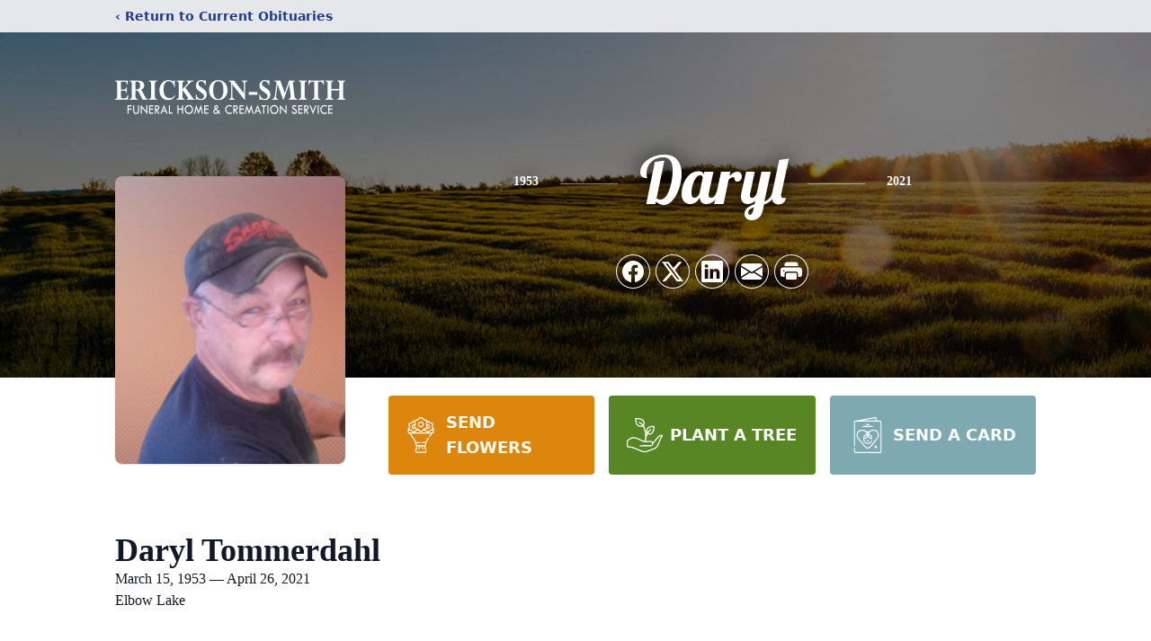

--- FILE ---
content_type: text/html; charset=utf-8
request_url: https://www.google.com/recaptcha/enterprise/anchor?ar=1&k=6LfrluQhAAAAAD0uhb5BKLUEqD14NLnq-0KOIV3c&co=aHR0cHM6Ly93d3cuZXJpY2tzb25zbWl0aGZoLmNvbTo0NDM.&hl=en&type=image&v=PoyoqOPhxBO7pBk68S4YbpHZ&theme=light&size=invisible&badge=bottomright&anchor-ms=20000&execute-ms=30000&cb=ahcwvve4oyb7
body_size: 48897
content:
<!DOCTYPE HTML><html dir="ltr" lang="en"><head><meta http-equiv="Content-Type" content="text/html; charset=UTF-8">
<meta http-equiv="X-UA-Compatible" content="IE=edge">
<title>reCAPTCHA</title>
<style type="text/css">
/* cyrillic-ext */
@font-face {
  font-family: 'Roboto';
  font-style: normal;
  font-weight: 400;
  font-stretch: 100%;
  src: url(//fonts.gstatic.com/s/roboto/v48/KFO7CnqEu92Fr1ME7kSn66aGLdTylUAMa3GUBHMdazTgWw.woff2) format('woff2');
  unicode-range: U+0460-052F, U+1C80-1C8A, U+20B4, U+2DE0-2DFF, U+A640-A69F, U+FE2E-FE2F;
}
/* cyrillic */
@font-face {
  font-family: 'Roboto';
  font-style: normal;
  font-weight: 400;
  font-stretch: 100%;
  src: url(//fonts.gstatic.com/s/roboto/v48/KFO7CnqEu92Fr1ME7kSn66aGLdTylUAMa3iUBHMdazTgWw.woff2) format('woff2');
  unicode-range: U+0301, U+0400-045F, U+0490-0491, U+04B0-04B1, U+2116;
}
/* greek-ext */
@font-face {
  font-family: 'Roboto';
  font-style: normal;
  font-weight: 400;
  font-stretch: 100%;
  src: url(//fonts.gstatic.com/s/roboto/v48/KFO7CnqEu92Fr1ME7kSn66aGLdTylUAMa3CUBHMdazTgWw.woff2) format('woff2');
  unicode-range: U+1F00-1FFF;
}
/* greek */
@font-face {
  font-family: 'Roboto';
  font-style: normal;
  font-weight: 400;
  font-stretch: 100%;
  src: url(//fonts.gstatic.com/s/roboto/v48/KFO7CnqEu92Fr1ME7kSn66aGLdTylUAMa3-UBHMdazTgWw.woff2) format('woff2');
  unicode-range: U+0370-0377, U+037A-037F, U+0384-038A, U+038C, U+038E-03A1, U+03A3-03FF;
}
/* math */
@font-face {
  font-family: 'Roboto';
  font-style: normal;
  font-weight: 400;
  font-stretch: 100%;
  src: url(//fonts.gstatic.com/s/roboto/v48/KFO7CnqEu92Fr1ME7kSn66aGLdTylUAMawCUBHMdazTgWw.woff2) format('woff2');
  unicode-range: U+0302-0303, U+0305, U+0307-0308, U+0310, U+0312, U+0315, U+031A, U+0326-0327, U+032C, U+032F-0330, U+0332-0333, U+0338, U+033A, U+0346, U+034D, U+0391-03A1, U+03A3-03A9, U+03B1-03C9, U+03D1, U+03D5-03D6, U+03F0-03F1, U+03F4-03F5, U+2016-2017, U+2034-2038, U+203C, U+2040, U+2043, U+2047, U+2050, U+2057, U+205F, U+2070-2071, U+2074-208E, U+2090-209C, U+20D0-20DC, U+20E1, U+20E5-20EF, U+2100-2112, U+2114-2115, U+2117-2121, U+2123-214F, U+2190, U+2192, U+2194-21AE, U+21B0-21E5, U+21F1-21F2, U+21F4-2211, U+2213-2214, U+2216-22FF, U+2308-230B, U+2310, U+2319, U+231C-2321, U+2336-237A, U+237C, U+2395, U+239B-23B7, U+23D0, U+23DC-23E1, U+2474-2475, U+25AF, U+25B3, U+25B7, U+25BD, U+25C1, U+25CA, U+25CC, U+25FB, U+266D-266F, U+27C0-27FF, U+2900-2AFF, U+2B0E-2B11, U+2B30-2B4C, U+2BFE, U+3030, U+FF5B, U+FF5D, U+1D400-1D7FF, U+1EE00-1EEFF;
}
/* symbols */
@font-face {
  font-family: 'Roboto';
  font-style: normal;
  font-weight: 400;
  font-stretch: 100%;
  src: url(//fonts.gstatic.com/s/roboto/v48/KFO7CnqEu92Fr1ME7kSn66aGLdTylUAMaxKUBHMdazTgWw.woff2) format('woff2');
  unicode-range: U+0001-000C, U+000E-001F, U+007F-009F, U+20DD-20E0, U+20E2-20E4, U+2150-218F, U+2190, U+2192, U+2194-2199, U+21AF, U+21E6-21F0, U+21F3, U+2218-2219, U+2299, U+22C4-22C6, U+2300-243F, U+2440-244A, U+2460-24FF, U+25A0-27BF, U+2800-28FF, U+2921-2922, U+2981, U+29BF, U+29EB, U+2B00-2BFF, U+4DC0-4DFF, U+FFF9-FFFB, U+10140-1018E, U+10190-1019C, U+101A0, U+101D0-101FD, U+102E0-102FB, U+10E60-10E7E, U+1D2C0-1D2D3, U+1D2E0-1D37F, U+1F000-1F0FF, U+1F100-1F1AD, U+1F1E6-1F1FF, U+1F30D-1F30F, U+1F315, U+1F31C, U+1F31E, U+1F320-1F32C, U+1F336, U+1F378, U+1F37D, U+1F382, U+1F393-1F39F, U+1F3A7-1F3A8, U+1F3AC-1F3AF, U+1F3C2, U+1F3C4-1F3C6, U+1F3CA-1F3CE, U+1F3D4-1F3E0, U+1F3ED, U+1F3F1-1F3F3, U+1F3F5-1F3F7, U+1F408, U+1F415, U+1F41F, U+1F426, U+1F43F, U+1F441-1F442, U+1F444, U+1F446-1F449, U+1F44C-1F44E, U+1F453, U+1F46A, U+1F47D, U+1F4A3, U+1F4B0, U+1F4B3, U+1F4B9, U+1F4BB, U+1F4BF, U+1F4C8-1F4CB, U+1F4D6, U+1F4DA, U+1F4DF, U+1F4E3-1F4E6, U+1F4EA-1F4ED, U+1F4F7, U+1F4F9-1F4FB, U+1F4FD-1F4FE, U+1F503, U+1F507-1F50B, U+1F50D, U+1F512-1F513, U+1F53E-1F54A, U+1F54F-1F5FA, U+1F610, U+1F650-1F67F, U+1F687, U+1F68D, U+1F691, U+1F694, U+1F698, U+1F6AD, U+1F6B2, U+1F6B9-1F6BA, U+1F6BC, U+1F6C6-1F6CF, U+1F6D3-1F6D7, U+1F6E0-1F6EA, U+1F6F0-1F6F3, U+1F6F7-1F6FC, U+1F700-1F7FF, U+1F800-1F80B, U+1F810-1F847, U+1F850-1F859, U+1F860-1F887, U+1F890-1F8AD, U+1F8B0-1F8BB, U+1F8C0-1F8C1, U+1F900-1F90B, U+1F93B, U+1F946, U+1F984, U+1F996, U+1F9E9, U+1FA00-1FA6F, U+1FA70-1FA7C, U+1FA80-1FA89, U+1FA8F-1FAC6, U+1FACE-1FADC, U+1FADF-1FAE9, U+1FAF0-1FAF8, U+1FB00-1FBFF;
}
/* vietnamese */
@font-face {
  font-family: 'Roboto';
  font-style: normal;
  font-weight: 400;
  font-stretch: 100%;
  src: url(//fonts.gstatic.com/s/roboto/v48/KFO7CnqEu92Fr1ME7kSn66aGLdTylUAMa3OUBHMdazTgWw.woff2) format('woff2');
  unicode-range: U+0102-0103, U+0110-0111, U+0128-0129, U+0168-0169, U+01A0-01A1, U+01AF-01B0, U+0300-0301, U+0303-0304, U+0308-0309, U+0323, U+0329, U+1EA0-1EF9, U+20AB;
}
/* latin-ext */
@font-face {
  font-family: 'Roboto';
  font-style: normal;
  font-weight: 400;
  font-stretch: 100%;
  src: url(//fonts.gstatic.com/s/roboto/v48/KFO7CnqEu92Fr1ME7kSn66aGLdTylUAMa3KUBHMdazTgWw.woff2) format('woff2');
  unicode-range: U+0100-02BA, U+02BD-02C5, U+02C7-02CC, U+02CE-02D7, U+02DD-02FF, U+0304, U+0308, U+0329, U+1D00-1DBF, U+1E00-1E9F, U+1EF2-1EFF, U+2020, U+20A0-20AB, U+20AD-20C0, U+2113, U+2C60-2C7F, U+A720-A7FF;
}
/* latin */
@font-face {
  font-family: 'Roboto';
  font-style: normal;
  font-weight: 400;
  font-stretch: 100%;
  src: url(//fonts.gstatic.com/s/roboto/v48/KFO7CnqEu92Fr1ME7kSn66aGLdTylUAMa3yUBHMdazQ.woff2) format('woff2');
  unicode-range: U+0000-00FF, U+0131, U+0152-0153, U+02BB-02BC, U+02C6, U+02DA, U+02DC, U+0304, U+0308, U+0329, U+2000-206F, U+20AC, U+2122, U+2191, U+2193, U+2212, U+2215, U+FEFF, U+FFFD;
}
/* cyrillic-ext */
@font-face {
  font-family: 'Roboto';
  font-style: normal;
  font-weight: 500;
  font-stretch: 100%;
  src: url(//fonts.gstatic.com/s/roboto/v48/KFO7CnqEu92Fr1ME7kSn66aGLdTylUAMa3GUBHMdazTgWw.woff2) format('woff2');
  unicode-range: U+0460-052F, U+1C80-1C8A, U+20B4, U+2DE0-2DFF, U+A640-A69F, U+FE2E-FE2F;
}
/* cyrillic */
@font-face {
  font-family: 'Roboto';
  font-style: normal;
  font-weight: 500;
  font-stretch: 100%;
  src: url(//fonts.gstatic.com/s/roboto/v48/KFO7CnqEu92Fr1ME7kSn66aGLdTylUAMa3iUBHMdazTgWw.woff2) format('woff2');
  unicode-range: U+0301, U+0400-045F, U+0490-0491, U+04B0-04B1, U+2116;
}
/* greek-ext */
@font-face {
  font-family: 'Roboto';
  font-style: normal;
  font-weight: 500;
  font-stretch: 100%;
  src: url(//fonts.gstatic.com/s/roboto/v48/KFO7CnqEu92Fr1ME7kSn66aGLdTylUAMa3CUBHMdazTgWw.woff2) format('woff2');
  unicode-range: U+1F00-1FFF;
}
/* greek */
@font-face {
  font-family: 'Roboto';
  font-style: normal;
  font-weight: 500;
  font-stretch: 100%;
  src: url(//fonts.gstatic.com/s/roboto/v48/KFO7CnqEu92Fr1ME7kSn66aGLdTylUAMa3-UBHMdazTgWw.woff2) format('woff2');
  unicode-range: U+0370-0377, U+037A-037F, U+0384-038A, U+038C, U+038E-03A1, U+03A3-03FF;
}
/* math */
@font-face {
  font-family: 'Roboto';
  font-style: normal;
  font-weight: 500;
  font-stretch: 100%;
  src: url(//fonts.gstatic.com/s/roboto/v48/KFO7CnqEu92Fr1ME7kSn66aGLdTylUAMawCUBHMdazTgWw.woff2) format('woff2');
  unicode-range: U+0302-0303, U+0305, U+0307-0308, U+0310, U+0312, U+0315, U+031A, U+0326-0327, U+032C, U+032F-0330, U+0332-0333, U+0338, U+033A, U+0346, U+034D, U+0391-03A1, U+03A3-03A9, U+03B1-03C9, U+03D1, U+03D5-03D6, U+03F0-03F1, U+03F4-03F5, U+2016-2017, U+2034-2038, U+203C, U+2040, U+2043, U+2047, U+2050, U+2057, U+205F, U+2070-2071, U+2074-208E, U+2090-209C, U+20D0-20DC, U+20E1, U+20E5-20EF, U+2100-2112, U+2114-2115, U+2117-2121, U+2123-214F, U+2190, U+2192, U+2194-21AE, U+21B0-21E5, U+21F1-21F2, U+21F4-2211, U+2213-2214, U+2216-22FF, U+2308-230B, U+2310, U+2319, U+231C-2321, U+2336-237A, U+237C, U+2395, U+239B-23B7, U+23D0, U+23DC-23E1, U+2474-2475, U+25AF, U+25B3, U+25B7, U+25BD, U+25C1, U+25CA, U+25CC, U+25FB, U+266D-266F, U+27C0-27FF, U+2900-2AFF, U+2B0E-2B11, U+2B30-2B4C, U+2BFE, U+3030, U+FF5B, U+FF5D, U+1D400-1D7FF, U+1EE00-1EEFF;
}
/* symbols */
@font-face {
  font-family: 'Roboto';
  font-style: normal;
  font-weight: 500;
  font-stretch: 100%;
  src: url(//fonts.gstatic.com/s/roboto/v48/KFO7CnqEu92Fr1ME7kSn66aGLdTylUAMaxKUBHMdazTgWw.woff2) format('woff2');
  unicode-range: U+0001-000C, U+000E-001F, U+007F-009F, U+20DD-20E0, U+20E2-20E4, U+2150-218F, U+2190, U+2192, U+2194-2199, U+21AF, U+21E6-21F0, U+21F3, U+2218-2219, U+2299, U+22C4-22C6, U+2300-243F, U+2440-244A, U+2460-24FF, U+25A0-27BF, U+2800-28FF, U+2921-2922, U+2981, U+29BF, U+29EB, U+2B00-2BFF, U+4DC0-4DFF, U+FFF9-FFFB, U+10140-1018E, U+10190-1019C, U+101A0, U+101D0-101FD, U+102E0-102FB, U+10E60-10E7E, U+1D2C0-1D2D3, U+1D2E0-1D37F, U+1F000-1F0FF, U+1F100-1F1AD, U+1F1E6-1F1FF, U+1F30D-1F30F, U+1F315, U+1F31C, U+1F31E, U+1F320-1F32C, U+1F336, U+1F378, U+1F37D, U+1F382, U+1F393-1F39F, U+1F3A7-1F3A8, U+1F3AC-1F3AF, U+1F3C2, U+1F3C4-1F3C6, U+1F3CA-1F3CE, U+1F3D4-1F3E0, U+1F3ED, U+1F3F1-1F3F3, U+1F3F5-1F3F7, U+1F408, U+1F415, U+1F41F, U+1F426, U+1F43F, U+1F441-1F442, U+1F444, U+1F446-1F449, U+1F44C-1F44E, U+1F453, U+1F46A, U+1F47D, U+1F4A3, U+1F4B0, U+1F4B3, U+1F4B9, U+1F4BB, U+1F4BF, U+1F4C8-1F4CB, U+1F4D6, U+1F4DA, U+1F4DF, U+1F4E3-1F4E6, U+1F4EA-1F4ED, U+1F4F7, U+1F4F9-1F4FB, U+1F4FD-1F4FE, U+1F503, U+1F507-1F50B, U+1F50D, U+1F512-1F513, U+1F53E-1F54A, U+1F54F-1F5FA, U+1F610, U+1F650-1F67F, U+1F687, U+1F68D, U+1F691, U+1F694, U+1F698, U+1F6AD, U+1F6B2, U+1F6B9-1F6BA, U+1F6BC, U+1F6C6-1F6CF, U+1F6D3-1F6D7, U+1F6E0-1F6EA, U+1F6F0-1F6F3, U+1F6F7-1F6FC, U+1F700-1F7FF, U+1F800-1F80B, U+1F810-1F847, U+1F850-1F859, U+1F860-1F887, U+1F890-1F8AD, U+1F8B0-1F8BB, U+1F8C0-1F8C1, U+1F900-1F90B, U+1F93B, U+1F946, U+1F984, U+1F996, U+1F9E9, U+1FA00-1FA6F, U+1FA70-1FA7C, U+1FA80-1FA89, U+1FA8F-1FAC6, U+1FACE-1FADC, U+1FADF-1FAE9, U+1FAF0-1FAF8, U+1FB00-1FBFF;
}
/* vietnamese */
@font-face {
  font-family: 'Roboto';
  font-style: normal;
  font-weight: 500;
  font-stretch: 100%;
  src: url(//fonts.gstatic.com/s/roboto/v48/KFO7CnqEu92Fr1ME7kSn66aGLdTylUAMa3OUBHMdazTgWw.woff2) format('woff2');
  unicode-range: U+0102-0103, U+0110-0111, U+0128-0129, U+0168-0169, U+01A0-01A1, U+01AF-01B0, U+0300-0301, U+0303-0304, U+0308-0309, U+0323, U+0329, U+1EA0-1EF9, U+20AB;
}
/* latin-ext */
@font-face {
  font-family: 'Roboto';
  font-style: normal;
  font-weight: 500;
  font-stretch: 100%;
  src: url(//fonts.gstatic.com/s/roboto/v48/KFO7CnqEu92Fr1ME7kSn66aGLdTylUAMa3KUBHMdazTgWw.woff2) format('woff2');
  unicode-range: U+0100-02BA, U+02BD-02C5, U+02C7-02CC, U+02CE-02D7, U+02DD-02FF, U+0304, U+0308, U+0329, U+1D00-1DBF, U+1E00-1E9F, U+1EF2-1EFF, U+2020, U+20A0-20AB, U+20AD-20C0, U+2113, U+2C60-2C7F, U+A720-A7FF;
}
/* latin */
@font-face {
  font-family: 'Roboto';
  font-style: normal;
  font-weight: 500;
  font-stretch: 100%;
  src: url(//fonts.gstatic.com/s/roboto/v48/KFO7CnqEu92Fr1ME7kSn66aGLdTylUAMa3yUBHMdazQ.woff2) format('woff2');
  unicode-range: U+0000-00FF, U+0131, U+0152-0153, U+02BB-02BC, U+02C6, U+02DA, U+02DC, U+0304, U+0308, U+0329, U+2000-206F, U+20AC, U+2122, U+2191, U+2193, U+2212, U+2215, U+FEFF, U+FFFD;
}
/* cyrillic-ext */
@font-face {
  font-family: 'Roboto';
  font-style: normal;
  font-weight: 900;
  font-stretch: 100%;
  src: url(//fonts.gstatic.com/s/roboto/v48/KFO7CnqEu92Fr1ME7kSn66aGLdTylUAMa3GUBHMdazTgWw.woff2) format('woff2');
  unicode-range: U+0460-052F, U+1C80-1C8A, U+20B4, U+2DE0-2DFF, U+A640-A69F, U+FE2E-FE2F;
}
/* cyrillic */
@font-face {
  font-family: 'Roboto';
  font-style: normal;
  font-weight: 900;
  font-stretch: 100%;
  src: url(//fonts.gstatic.com/s/roboto/v48/KFO7CnqEu92Fr1ME7kSn66aGLdTylUAMa3iUBHMdazTgWw.woff2) format('woff2');
  unicode-range: U+0301, U+0400-045F, U+0490-0491, U+04B0-04B1, U+2116;
}
/* greek-ext */
@font-face {
  font-family: 'Roboto';
  font-style: normal;
  font-weight: 900;
  font-stretch: 100%;
  src: url(//fonts.gstatic.com/s/roboto/v48/KFO7CnqEu92Fr1ME7kSn66aGLdTylUAMa3CUBHMdazTgWw.woff2) format('woff2');
  unicode-range: U+1F00-1FFF;
}
/* greek */
@font-face {
  font-family: 'Roboto';
  font-style: normal;
  font-weight: 900;
  font-stretch: 100%;
  src: url(//fonts.gstatic.com/s/roboto/v48/KFO7CnqEu92Fr1ME7kSn66aGLdTylUAMa3-UBHMdazTgWw.woff2) format('woff2');
  unicode-range: U+0370-0377, U+037A-037F, U+0384-038A, U+038C, U+038E-03A1, U+03A3-03FF;
}
/* math */
@font-face {
  font-family: 'Roboto';
  font-style: normal;
  font-weight: 900;
  font-stretch: 100%;
  src: url(//fonts.gstatic.com/s/roboto/v48/KFO7CnqEu92Fr1ME7kSn66aGLdTylUAMawCUBHMdazTgWw.woff2) format('woff2');
  unicode-range: U+0302-0303, U+0305, U+0307-0308, U+0310, U+0312, U+0315, U+031A, U+0326-0327, U+032C, U+032F-0330, U+0332-0333, U+0338, U+033A, U+0346, U+034D, U+0391-03A1, U+03A3-03A9, U+03B1-03C9, U+03D1, U+03D5-03D6, U+03F0-03F1, U+03F4-03F5, U+2016-2017, U+2034-2038, U+203C, U+2040, U+2043, U+2047, U+2050, U+2057, U+205F, U+2070-2071, U+2074-208E, U+2090-209C, U+20D0-20DC, U+20E1, U+20E5-20EF, U+2100-2112, U+2114-2115, U+2117-2121, U+2123-214F, U+2190, U+2192, U+2194-21AE, U+21B0-21E5, U+21F1-21F2, U+21F4-2211, U+2213-2214, U+2216-22FF, U+2308-230B, U+2310, U+2319, U+231C-2321, U+2336-237A, U+237C, U+2395, U+239B-23B7, U+23D0, U+23DC-23E1, U+2474-2475, U+25AF, U+25B3, U+25B7, U+25BD, U+25C1, U+25CA, U+25CC, U+25FB, U+266D-266F, U+27C0-27FF, U+2900-2AFF, U+2B0E-2B11, U+2B30-2B4C, U+2BFE, U+3030, U+FF5B, U+FF5D, U+1D400-1D7FF, U+1EE00-1EEFF;
}
/* symbols */
@font-face {
  font-family: 'Roboto';
  font-style: normal;
  font-weight: 900;
  font-stretch: 100%;
  src: url(//fonts.gstatic.com/s/roboto/v48/KFO7CnqEu92Fr1ME7kSn66aGLdTylUAMaxKUBHMdazTgWw.woff2) format('woff2');
  unicode-range: U+0001-000C, U+000E-001F, U+007F-009F, U+20DD-20E0, U+20E2-20E4, U+2150-218F, U+2190, U+2192, U+2194-2199, U+21AF, U+21E6-21F0, U+21F3, U+2218-2219, U+2299, U+22C4-22C6, U+2300-243F, U+2440-244A, U+2460-24FF, U+25A0-27BF, U+2800-28FF, U+2921-2922, U+2981, U+29BF, U+29EB, U+2B00-2BFF, U+4DC0-4DFF, U+FFF9-FFFB, U+10140-1018E, U+10190-1019C, U+101A0, U+101D0-101FD, U+102E0-102FB, U+10E60-10E7E, U+1D2C0-1D2D3, U+1D2E0-1D37F, U+1F000-1F0FF, U+1F100-1F1AD, U+1F1E6-1F1FF, U+1F30D-1F30F, U+1F315, U+1F31C, U+1F31E, U+1F320-1F32C, U+1F336, U+1F378, U+1F37D, U+1F382, U+1F393-1F39F, U+1F3A7-1F3A8, U+1F3AC-1F3AF, U+1F3C2, U+1F3C4-1F3C6, U+1F3CA-1F3CE, U+1F3D4-1F3E0, U+1F3ED, U+1F3F1-1F3F3, U+1F3F5-1F3F7, U+1F408, U+1F415, U+1F41F, U+1F426, U+1F43F, U+1F441-1F442, U+1F444, U+1F446-1F449, U+1F44C-1F44E, U+1F453, U+1F46A, U+1F47D, U+1F4A3, U+1F4B0, U+1F4B3, U+1F4B9, U+1F4BB, U+1F4BF, U+1F4C8-1F4CB, U+1F4D6, U+1F4DA, U+1F4DF, U+1F4E3-1F4E6, U+1F4EA-1F4ED, U+1F4F7, U+1F4F9-1F4FB, U+1F4FD-1F4FE, U+1F503, U+1F507-1F50B, U+1F50D, U+1F512-1F513, U+1F53E-1F54A, U+1F54F-1F5FA, U+1F610, U+1F650-1F67F, U+1F687, U+1F68D, U+1F691, U+1F694, U+1F698, U+1F6AD, U+1F6B2, U+1F6B9-1F6BA, U+1F6BC, U+1F6C6-1F6CF, U+1F6D3-1F6D7, U+1F6E0-1F6EA, U+1F6F0-1F6F3, U+1F6F7-1F6FC, U+1F700-1F7FF, U+1F800-1F80B, U+1F810-1F847, U+1F850-1F859, U+1F860-1F887, U+1F890-1F8AD, U+1F8B0-1F8BB, U+1F8C0-1F8C1, U+1F900-1F90B, U+1F93B, U+1F946, U+1F984, U+1F996, U+1F9E9, U+1FA00-1FA6F, U+1FA70-1FA7C, U+1FA80-1FA89, U+1FA8F-1FAC6, U+1FACE-1FADC, U+1FADF-1FAE9, U+1FAF0-1FAF8, U+1FB00-1FBFF;
}
/* vietnamese */
@font-face {
  font-family: 'Roboto';
  font-style: normal;
  font-weight: 900;
  font-stretch: 100%;
  src: url(//fonts.gstatic.com/s/roboto/v48/KFO7CnqEu92Fr1ME7kSn66aGLdTylUAMa3OUBHMdazTgWw.woff2) format('woff2');
  unicode-range: U+0102-0103, U+0110-0111, U+0128-0129, U+0168-0169, U+01A0-01A1, U+01AF-01B0, U+0300-0301, U+0303-0304, U+0308-0309, U+0323, U+0329, U+1EA0-1EF9, U+20AB;
}
/* latin-ext */
@font-face {
  font-family: 'Roboto';
  font-style: normal;
  font-weight: 900;
  font-stretch: 100%;
  src: url(//fonts.gstatic.com/s/roboto/v48/KFO7CnqEu92Fr1ME7kSn66aGLdTylUAMa3KUBHMdazTgWw.woff2) format('woff2');
  unicode-range: U+0100-02BA, U+02BD-02C5, U+02C7-02CC, U+02CE-02D7, U+02DD-02FF, U+0304, U+0308, U+0329, U+1D00-1DBF, U+1E00-1E9F, U+1EF2-1EFF, U+2020, U+20A0-20AB, U+20AD-20C0, U+2113, U+2C60-2C7F, U+A720-A7FF;
}
/* latin */
@font-face {
  font-family: 'Roboto';
  font-style: normal;
  font-weight: 900;
  font-stretch: 100%;
  src: url(//fonts.gstatic.com/s/roboto/v48/KFO7CnqEu92Fr1ME7kSn66aGLdTylUAMa3yUBHMdazQ.woff2) format('woff2');
  unicode-range: U+0000-00FF, U+0131, U+0152-0153, U+02BB-02BC, U+02C6, U+02DA, U+02DC, U+0304, U+0308, U+0329, U+2000-206F, U+20AC, U+2122, U+2191, U+2193, U+2212, U+2215, U+FEFF, U+FFFD;
}

</style>
<link rel="stylesheet" type="text/css" href="https://www.gstatic.com/recaptcha/releases/PoyoqOPhxBO7pBk68S4YbpHZ/styles__ltr.css">
<script nonce="RbcPEqk_KItfmPyyDiTF3g" type="text/javascript">window['__recaptcha_api'] = 'https://www.google.com/recaptcha/enterprise/';</script>
<script type="text/javascript" src="https://www.gstatic.com/recaptcha/releases/PoyoqOPhxBO7pBk68S4YbpHZ/recaptcha__en.js" nonce="RbcPEqk_KItfmPyyDiTF3g">
      
    </script></head>
<body><div id="rc-anchor-alert" class="rc-anchor-alert"></div>
<input type="hidden" id="recaptcha-token" value="[base64]">
<script type="text/javascript" nonce="RbcPEqk_KItfmPyyDiTF3g">
      recaptcha.anchor.Main.init("[\x22ainput\x22,[\x22bgdata\x22,\x22\x22,\[base64]/[base64]/[base64]/KE4oMTI0LHYsdi5HKSxMWihsLHYpKTpOKDEyNCx2LGwpLFYpLHYpLFQpKSxGKDE3MSx2KX0scjc9ZnVuY3Rpb24obCl7cmV0dXJuIGx9LEM9ZnVuY3Rpb24obCxWLHYpe04odixsLFYpLFZbYWtdPTI3OTZ9LG49ZnVuY3Rpb24obCxWKXtWLlg9KChWLlg/[base64]/[base64]/[base64]/[base64]/[base64]/[base64]/[base64]/[base64]/[base64]/[base64]/[base64]\\u003d\x22,\[base64]\\u003d\x22,\x22w75hwqfDlsOaS8OXw5rDlMOUYMOvdsOaY8KwwofDrHDDrCsDWh8Rwq/Cl8K/DcKxw4zCi8KKEk4RcndVNMO2XUjDlsODOn7Ck2ATRMKIwrzDjMOFw65pe8K4A8KQwpsOw7wAZTTCqsOXw7rCnMK8Vgodw7obw6TChcKUUsKkJcOlYsK/[base64]/w5YnT2xQc03Cqi4LC8KqKsKgw6ZHTcO7w7HCk8OWwponAQjCuMKcw7DDucKpV8KYBRBuO1c+wqQPw7kxw6tewojChBHCncKrw60iwoBQHcOdOjnCrjlYwqTCnMOywp/CtTDCk2c0bsK5TsKCOsOtYcKPH0HCihkdNxYaZWjDnz9GwoLCs8OAXcK3w4skesOIJMK3E8KTYWxyTxxBKSHDjHwTwrBOw4/DnlV7W8Kzw5nDnMO1BcK4w6lfG0EsHcO/wp/CpC7DpD7CucO4eUNFwqQNwpZUZ8KsegHCosOOw77CpivCp0pyw5nDjknDth7CgRVrwqHDr8OowqgGw6kFQcKiKGrCvcKAAMOhwq7DgwkQwrnDoMKBAQ4MRMOhMUwNQMO+T3XDl8K2w5vDrGt3NQoOw7XCgMOZw4RNwrPDnlrCjBJ/w7zChCNQwrgoXCUlYUXCk8K/w63ChcKuw7IVHDHCpyl6wolhP8Khc8K1wqzCgBQFTDrCi27Dll0Jw6k7w7PDqCtASHtROMKKw4pMw6howrIYw7HDvSDCrSnChsKKwq/DhTg/ZsKxwoHDjxkYRsO7w47DjcKHw6vDomjCu1NUZsOlFcKnH8KLw4fDn8K9NRl4woHCnMO/[base64]/[base64]/EwYRwp3Cgx3Dg8KfAj7DqmFvwofDpsKswqQUJ8Ovb13DisK/YX3DrXE1BMK9BMKnwqvChMKGWsKEbcOQI3IpwrfDkMOPwo7Cq8OeISTDpsO/w5FxesKaw7DDrcOow7x0CU/CosOKAgIRZAnDgMOrw5LCiMKuYkQpUcOLRMKWwq0ZwotCTX/DtsKwwog2wp/DjVfDjWLDr8KJS8KzYT1hAcOZwohewoPDmjzDu8OuecOBezTDkMK+UMK/w5M6cgkdSGZYQsOBUU/[base64]/CkR3CsBnCoVZgAsKYC8KhWsODH8OycMOxw4MpJ11LFxfCjcOLTBLDlMKPw5/DkzPCjcOIw7BWfC/DlD/CgwB2wqc0WsKhZ8OMwpNPfW87Y8OiwrdaIsKYSDHDqg/DnzYXJAo4ScKawqlSaMKbwoNlwo0vw6XColtfwpBxcznDt8ODW8O8IV3DnT9FIkjDnVDCqsOJecOsGw4hWnPDlsOFwoPDgzDCsQAdwpzCiz/CosKbw4DDpcO4PcO4w77DhMKPYCwYE8Kdw53Dt0Ndw6nDjELDq8KzDGTDrV9vDmI7w6PCm0bCvsOnwp3DlVNUwo46w6V8wpEkU33DpSHDusK4w67DnsKERsKhYmZfYC7CmcKyHhfDklINwobCpXdCw5AxFlp8RQpTwrvCrMKRGBAAwr3CjHNIw7YgwoLCgsO/eDHDjcKSwp3Cj0jDvSFZw4fCvsK2JsKjw47Cv8O6w55gwpx4bcOlU8KZI8Onwq7Cs8KNwqLDo2bCpRDDssOVaMKUwqHCq8KhcsKzw78Wfj7DhCbDplEKwq/ClgghwqfDpsOWd8OaQ8KRaxfDq0LDjcOrT8O1w5J6w7LCn8OIwrjDs04eIsOgNnDCkHLCmn7ChW3DpXAswoQcBsK4w5XDh8K3wqx+bVTCn3F4L1bCkcOMZsKAWjZGw4kkcMOqUcOrwpjCuMOPJDXDi8KJwofDuQZbwp/[base64]/CpMO5w75+w6zDhBDDsCQbL0hgbnbDqMKjwpEZXEMCw5TDu8Kww5fCimjCrMOXWDAfwrXDl2AyRcOowojDu8OZV8OEGMOlwqjDmFZ5M2nDjj7Dg8OXwqHCk3XCl8OLZBXCjMKFw7YCcnnCjjLDi17DvCDCp3IPw7/DnzkGKiNGFcK5EEcHY3vDjcKua1JVSMOvDsK4w7gswrZfXsK5T1kPwoHCvsKBMTTDtcK0I8Kew7NVwpsQdSF/[base64]/DjD4YRTYAKsKJY2jChsOHwqjCucKEwrtKw4Irw43DrE3Cn0Z1ccKBKxUrVyzCiMO6E0PDocOZwrvDuTFGA0TCmMKrwrFub8KZwrglwrg1OcOSdUsWHsOrwqhtYyE/w64cR8KwwqAmwqImL8K2aTzDr8Orw50Zw4PCqMOCKcKYwopAFMKGVVjDqlzCv0fChnhgw48HbwpePgbDqQwwL8OEwpBHw7rCnsOdwrvDhU0VMcKKfsOKcUNWCcOGw6swwqLCiTMOwrAxw5B4wpnChRtYGhV8J8Kew4LDhXDCqMOCwpjCghfDtmTDnBxBwpTDlRkGwp/DnhtadsORBV0Lb8Kec8K1LCfDn8KXTcOIwrHDssKyNwxXwrZrMA9KwqUCw6zCsMOMw5rDlHDDo8K6w7BgQcOFa2fCpcOWV19Gw6XClUTCpcOqEsKlRwZCZjjCpcOBw67DhzXCijTDt8Kfwr0KDMKxwo/ChCPCuxE6w6dPJ8Kww4LCmcKkw6PCocOmPgvDtcOYKDnCvhF8QsKvw6kjcExeOQQQw65xw5YGR1U/[base64]/w5rDhC7DncKKwp/Dt8Kxehgfw47DuijDn8KXwpvCnxnCoW0Ka2FCw5fDmA3CtSYIIsKiecOhw4MMGMOzw6/CocK1M8OkL0t+MSIzScKFMcKQwq57FRnCvcOuw752CCw3w58vURXClWzDjmoew4rDmsK7TCrCjBAfdsOHBsO7wofDvyA/w75pw4LCtBp6FcO5wo7CnMKJwrzDncK6wqxRF8OswoMhwrrClBJ4fB4vVcKhwr/[base64]/CpsKjO8OUwpXChAHCmsKiwpUyU8KJDnhywofCtMO9w5LChwzCnTlRw7zDsXwaw7xhw4DCtsOIDiTCvcOrw5xowpnCpS8ldxHCmE/DksKpw6nCh8KEEsKSw5RzBsOkw4bCk8OyXh3Dgg7DrmwQw4jCgAjCv8O8IS9temTCrcOlG8OhODzDgTfCjMO1wrUzwonClTfDuW5Pw4/DoULCvjfDsMOOUcKOwq7DqlgXBjHDhWwZOsOMZ8OTSlgqJkfDl2UmQ3/CoBImw5hQwoPCqsO6dcOWwq/CusOTw5DCnmdqBcKEbUXChV01w7TCr8KYViA1QMK8w6UOwrUlVyfDqsKMCsK7eEDCoUnDhsKww7FyGlEMe0hgw7FkwoN9wrfDj8Krw5nClAbCvSQOaMK6w7x5CgDCvsK1w5VMInZDwoQpL8KrWgTCpiQPw6fDuCvCnXk6XEEJAyDDjCgrwo/DlMKzPDdUIcKfwoJoYsK7w43Dm2tmMUEbasOBRsO0wpTDpcOnwqwVwqTDjhTCu8KNwpF9wo5Dw6Q1Hl7DuQ1xwpvCnlfCnsKORsKYwoR9wrPCmMKTIsOYesK4wqdAfkXCsDpeP8OwfsKAHMOjwpgXLWHCv8OIVcKvw7fDk8OHw5MPfhAxw63Ck8KYOMO/wqlyb37Dnl/Ci8OfUMKtAEsPwrrDlMKww44BWcO1w4ZYc8OJw6xXKsKEw69DS8K9XC8+wpFyw4fCucKuwrzChcKpU8OYw5rCm11cwqPDl3/CgsKMccKtd8KewohEAMOjJsKgwq1zRMO2w73CqsK9VXd9w5RmIMKVwoRpw7Ynw6/DtwHDgi3CncKqw6LCpsKBwq3DmTrCkMOJwqrCqsOxUMKnUWgSeX82HwXDgWAUwrjCkXzCrMKUWC09K8KFVA/[base64]/CmCkgEMO/c8OpwqBQw4TDhmzDryfDksKbw67CjENBMcKmMVtICF/Cq8KAwrlVw4zCrsO3fWTClQhAIMOwwqcDwrkpwoQ5wpXDmcKGfF3DmcKlwrXDrkbCgsK4YsOzwrNyw6DDg3bCtcKTIcKaSgpiEMKHwrrDh01NHcKdZMOTwpdpfMO1AjQ3M8O8CsKCw47DgBdDNAEow5DDmMKhTUDCr8KWw5/DsQXDuVTDthXDshI5wp3Ck8Kyw7vDtSU6O3RNwrAqfcKrwpIJwqrDngrDvVDDulBhCXjCnsK0wpfDt8OzcnPDqlrCmSbDhRTCmMOvW8OmKsKuwrhiBcOfw5ViaMOuwq4LZ8K0wpFQICljKW/Dq8KiGwTDly/DrXTDiwvDsUlhCsKJZQojw5zDmsKuw4NKwq1cDMOWAyzCvQ7Ci8Kxw5BPeUfClsOiwok9SsO5wq7DrcKkRMOJwo/Dmy4QwovDl2khPcOowrXCosORI8K7HcOdw4UcZMOew5hZIcK/wo7DrSvDgsOdEWHDo8K8RsOibMOCwo/[base64]/OcO0wqbDvVhLw4sQwo7DqjIIwoXDtsKMVQzDkMOMZcOjWgAIAw3CnjdGwp/DvMOudsOIwr3ClMO4CR0gw7dDwrMaUsO9OMKINGQKOcO9DmA8w7VSFMOow6DCsUgKdMKvYsOvCsOHw7c4wqgIwojDmMOfw7PCig03ZEXCsMOqw4UJw50AMCTDtD/CsMOTBiTDgMKZwpzCisKbwq3Dtio0A1ozw5gEwrnDuMKgw5YTNMO4wp7Cn1t0woDCsFHDnRPDqMKIw5UCwp0haEp3wq9pAcKaw4YiZyXCnxTCqEoiw45Gw5RAFFPDiRXDosKSw4FtCMOCwq3CmMOqaTxYw5dIVjEEwoosAsKEw5JSwqBCw68ZbsK+d8K2wph/QRxWC23CjhlvNVnDqMK1JcKCFMOOJ8KSOW48woY/SSHDnF7CpMOPwpbDgsOmwp9HbVXDncO0LFDDgBFNOlsJO8KHGMKPfcKww4/DsQDDs8Oxw6bDl1kzGT5Uw4zDvcK8JMOresKXw5Q3wprCocK9ecKTwpMMwqXDpBYwMiQsw4XDjl4FHsO2w64uw4/[base64]/DuxYRw5ACwoTChngbYMOWUEpSw44iVMOYwqdZwr8dU8OgQcKrwrNXJ1TDvFnCncOWGsKGDcKcOsK2w5TCk8KjwrM/w4TDgHEKw7LDrw7CtnQTwrUfKcK3Gy/Cn8O7wpXDrcO1QMKAVsKWSUg+w7dtwpUJD8KSw4zDjnLCvilYLcKbFsK+wqrDqMKlwofCp8K8wp/Cm8KpT8OhYC4oEcK+CHXDq8ORw7YCSWAQEFvDtMK1woPDvx9Zw7xPw5lUax3Cj8Oww5rCncKRwrkdNcKIwrHDhH7DtsKoPx4hwoDDukohGsK3w447w78gdcKtekNkS0hBw7ZOwp/[base64]/[base64]/[base64]/wrIIT2zDvsOPXh44wpPDgsK1wps/w7PCqhA3w7kIwqh2R3DDiVZGw47DhMOoEsKkw4pEBy9vGjXDvMKCNnnClMOtOHBgwqfCsVxsw4XDmcKXT8KNw6/CksO1Sjp2KMOtwpxrXsOITVIYPMOkw5bCs8Ocw7fCj8KIM8KQwrQDGcKawrPCrRbDjcOSbmfDmSIdwrhzwrnCgcK9wqR4GDjDrsOVDDpIEERnwqTDqEVHw7HCjcKpCcOKSnAqw4hcE8KXw4/CuMOQwrXCqcObTXh7JioeI0cfw6HCqkJCYcKOwpk4woZFYcKKTcK3MsKZwqPDq8K8NMKowrzCn8Kowrsyw44zw7cvXMKqYg1QwrjDicO7wr/Cn8OFwqfCpVfCpVfDvMOvwr1YwrjCusKxbcKiwq1XXcKAw7rCkTsaB8Klw6AGw6QEwoXDm8KMwqBGN8KlUMK2wq3DvAnCt3PDvlR/[base64]/CnEYPw5E/[base64]/DosKCTx1GwqMMDijDqcK2w6TDu8Omw67CoMKrw5TChxPCmV9xwpzCp8KpERZJazXDjz8vwofCn8KLwqXDhXDCuMK9w5Vvw4/CjsKqw55IXcOLwobCvhzDlzjDjgR5cRbCr349bRgbwrFwU8OLVCcnWwjDl8Okw6Byw7lBw5HDqx7CmWrDncOkwrzCicK7w5MiUcOzCcKuJxBoGsKrw6fCr2VlCVPDtcKmBkTCpcKvw7E0w77CggrCkVHCnlLChAvClMOdTsKMWMOPEsOTH8K/[base64]/Cp1pOwqjDh2NsVMKwwqfDlMKGwr8yw7lDwq7CssKmw6HCuMKQFMKTw7XCiMKJwrMFaRPCscKow7bCusO5B3/Dq8OzwqXDg8KADyXDjz5/woZ/[base64]/w5QMwr0rBHQ5wrw+BcKzw6ATA2kJwoMAwoHDkErCs8OPFm4yw53CqihKPMOgwqzDmsOxw6fCsVzCs8OCWip/w6rCjkx7IsKow5pBwo7Do8OPw6Njw6lSwp7CrVJ1Rx3CrMOGXCNxw6XCmcKQIDt/wrDCkjLCgBwwNSvCsn4eOA7Cr0nDmz1MNmvCksOaw57CtDjCgzIpK8O5woA6KsO8wqsSw4fCg8O4FVJuwoLCgRzCpDbDjDfCsxkxEsOjHMOwwqYGw6vDgw0rwqnCrsKPw6jDriXCvFITFTzCo8OSw44uBkVpLcKJw7nDpCLClgtaeyfCqMKpw53CrMO/[base64]/DqMKrwq3DnDDChMOow5/[base64]/w77DiHzDiMOBYMOVwoXCpjp7LgTDlsO7wrfCpTHDuEwjw51xPkfCuMOtwqhnT8OcJMKUAHlpwpDDgFIxwr9tcG7CjsOgGHgXwpd9w6zCkcOhw6Qrw6rClMO4QMKAw4YoaVtqLWUPdsOCPsOnwpwdwpUCwqljZcO/[base64]/[base64]/w5nDlcONwpHChWTCmMONwp7DjsOkw7cKJh7CqG/DiisqKUjDiWwlw5k8w6TCiFbCkF/Dt8KSwrPCvT4Aw47CuMK8wr8mW8O/[base64]/wrTDhE1zwpzClXZ8wpTDnTwBRMOLw4DDucKVw5fDpAxbJUrCp8OIDRFXJMOkJTTCtSjCnMOMJSfCpRQfen/DpX7DicODwoDDg8KeC0LCj3skw5XDp34DwqfCv8K+w7BWwqPDpA1YcjzDlcOVw59eK8OYwoHDoFTDhsOWX1LCjRRow6fCisKWwr4BwrYVNsK5IWdLdsKiwqALQsOlFsOgwoLCj8OYw6jDoDdxIMKDQcKBRRXCg1pMw4MvwrUaZsOfw6XCgEDCgnhtD8KDYMKnw6Y/GWYDJAsuT8Kww5HClwHDtsKBwp3CngweIDEbGQlhw5kDw4fDq1tcwqbDhy7CimXDqcKaBMOXMsKuwqNfRQzDisKhD3zDg8OQw5nDsDfDtmc6woXCjgk4wrbDjBvDqMOIw6ACwrrDkMOew4RqwrYWwqhNw7dqGcKKIsOGZEDDvsKkK1sOesKrw6AHw4XDsE/[base64]/Dq0xSM8K7w4dHwrvDlMKUwrfDucOcVgcEwo5EI8ONwrfDu8K1FcOVXcKDwqM7wppuwoPCpAbCkcKMHDlFQHfDv3zCv289YnV9XH/DrRXDunfDv8OwcDMvVMKvwqjDo13Dth7DscKRwrfCnsOXwpJVw7JLAW/DslXCoSLDnFLDpwHCosOhPcOhUcKJw7/[base64]/DmMOMHTzCn8KKKcO8TgUPT8O3BDLCpkccwqrDuhTDhyHClD/CiybCrmkewrnDgAfDmsOmIDoQL8KewrV9w6AFw6PDsh0hw6VKcsK6UxvCqcKLPsOzQGvChDDDq1cZGTEUEcODNMO0w4kew4FWBsOmwpvDq0wBOwrDrsK5wo9oA8ONHk7Ds8OfwoHCmcKiwopfwqtfaX8DJnHCjSTCkkfDijPCqsK1fcOZS8KlVS/Dp8KWQS7CmnZucl7DvsKTbcOHwpsSbFQvUcKSTMK3wrAXYsKcw7HDnGUuHQrCjzFSwo48woXCj3DDhjFWw6ZBwoDCjULCmcKwUsKIwo7CuTVCwp/CoFQxNMO+Xlwaw5dTw4YiwoRawpdHRsOrOsO7CcOKRcOODcOYw43DlE/ConDCpsKWwoTDq8KgL33DrD4zwo/[base64]/CvgM0wqXCmcOrw4DDlcKhw5wPccKfIGTDvMOsw68zwrbDsBDDtcKfRMODIMOgA8KMXBlDw5NGHMOqInTDiMOiXSHClkzDszUXZ8Oew6ohwrxgwptKw71/wpZKw7ZdKF4Ew5FOw6JlXVfCssKuXMKVUcKsY8KRCsOxWnzCqSITwosTdSLCt8OYAk4hRcKqZhLCqcOtasOQwpbDhcKkSC7DgcO4XRPCj8KvwrPCmcOOwohpWMKwwrRrHj/CgwLCl2vCnMOMasK0KcOqRWp8w7jDjUkuw5DCrghOA8Oew6k8HGECwq3DusOfKcK+ARAMT1XDi8KLw5djw4bDv2bClgbCmwTDoz9jwqPDrMOQw7QiPsOnwr/CicKcw74DbcKpwoXCjcKRYsOvPMOJw5NFGCV9w5PDpWfDk8K8WcOQwp09wrBAQ8OhK8Odw7U7w6huFFLDqhgqw67CvQEKw54JMjjCpsKMw4HCokbCtzRzP8O/XT/[base64]/[base64]/DnMOWcyJwwqc3wozDq8OYBMOCw4vDv0k8w6/DgMOTDXXCt8KWw6bCjzQZPm90w4RoL8KTTQTCqybDqcKQMcKEDcOkworDoCfCiMOSesKgwpLDmcK+AMOLwoZjw6vCkBhfccKnwrRMOQjCjGbDksKiworDisOTw41Dwq/[base64]/wpkOwoDCoCxqwp5Rw64dRz7DisKgw6RTG8KkwrrChQsLW8O4w6jDp1nChTIsw5RdwpURDcOUYmIvworDlsO3EGJ8w4Aww5vDoBdsw63CvAg7NCHCmSsSTMKmw53Cil16VcOTX2U0HMOWDQQQw77Cj8KjKhHDs8OewqnDsFQPwoLDgMOrw60zw5zDo8OAHcO/HSJswrjDrSXCgn8Twq/CqT1JwrjDmMKYXXoZFsOqCjNjanjCtcKHc8OZwpHDusO/LHAEwoFjG8K/VsONO8O3LMOILMOjw77DncOfCkLCrBsWw4LCtcO9U8KHw4Ytw7PDrMOkPTpmV8KSw7rCu8OHeFsbeMOMwqUpwpbDsnLCmsOEwq0DeMKRbMOcQcK+wpTCksKjQy1+w7ouw6IjwpXClnPChMOUTcOBw4vDiXkcw6t8w551wotAw6HCuXrDiinCmm1Lwr/[base64]/XQBiQDp7w6jDoVAoWsOvHcOuVhg1OMKcw57DhBRCLXTDkAx6XSYpNSPCv3PCjTfDlQ/Cs8KhWMKXYcKNO8KdEcOKXVpPOzdpWMKDBV8Tw7XCkcOYQ8KEwqV4w5Q3w4TDjcOswowuwprDmWjCgMO7eMKSwrBGEyMgPj3CpxQAWR7DglvClmkEw5oIw4HCtWROTMKIM8OoXsKgw53DvlVlN2DChsOxwrwSw7B6wp/ChcKdw4ZBb2t1cMKdVcOVw6JEw7FRwo8nRMKzwr5Bw7RQwo8Sw6bDo8KQK8OKdjZFw6zChMKNH8OnARHDs8OIw7/DisKUwqEvR8K/wpzDvRDDusK/wozDnMOQcsKNwqrCusK9RcKbwpTDuMOkLsO5wrZzIMKPwqvCgcOMWcOwDMO7KgbDhV8aw7Jew6PCs8KGM8KBw4fDrlJfwpjCpMKswo5jWi7CrMO4WMKawozCqFXCnxgPwpsDwoQiw65kKTXCjXgswrrDvsKQcsK6OXLCkcKEwroqw77DgzFewpZeMSDCgV/CpihKwqEXwp9Ew6Z8M0zCucOkwrA0FTI/YFBHfgJhQ8OiRi8uw7ZTw6zCqsOTwp99H3UCw6AkLAdfw47CuMObL0/DknV2P8OhUlIpIsOcw6rDuMK/wr4tJMOfcnIBRcKCRsOnw5s0VMKrFCLCmcK/[base64]/[base64]/[base64]/WjVbw6dOJMKDAMOgw6PCpsOhw4nCuCvCtcKBUWLCmlzDpcOywo47SAk0wqhSw6Zuw6vDpsOJw4bDrcK2bcOoACYRw6IQwqgLwp0ow7DDp8O1SRDCqsKveWbCgxjDqR3Cm8O9wprCsMONc8OyT8Obw7g3LcOvDMKfw4xzI1PDhV/DssOBw77DhV4lGcKnwpwZTCQQQj0cw5DCu0/CvTgmKArCthjCqcKWw6fDo8KQw5LCkW5Iwq/Dql/[base64]/CjThvwqPCtcO4cFLCvBUKMQUsw5ZyLsKEf1YEw6Vsw4jDqsO+LcKMHcOPYyPCgMK/[base64]/woI8wo5Qwq53LcOxw6g9IsOZwpYuwp3DgsOJBlwnBjHCqQxGw7/CucKoMmMgwqpQDMOSw5XCr3HDqSJuw7dTF8OlNsOZJjDDgTjDjcO/wo7DocOGXgMcB1VCw6wyw5kJw5PCvsOFB0bCgsKGw5F1aDZVw5kdw5/ClMOJwqUqBcOAw4XDnDbDgHN1IsOlw5N4EcO4MUjDiMKaw7N4wqfCisOAWTDCg8KSw4UYw79xw7bCtDJ3VMKnMR1Ran7DhMKtdxUNwrTDrMKmZcO+w7vCg28JJsK3fsKdwqPComkCdl3CpRh3TsKIEMKMw6N/dQbCu8K9JSM+AlszW2F2OMOqYnvDmyzCqR4vw5zDhlVaw650wpjCp2LDuyh7OkbDo8OBR3nDk1YDw4DChzfChsOdS8KuMAomw7fDn0zCt1xewqPChMOWKMOSKMO1wqPDicOIVUloN0TClsOJGAzDu8KHSMKhVcKMECzCl0Rnwq7DjSPDmXjDmCUGwr/CksOHwonDjmZ+eMOww4p+FTIJwolHw4F2WMOzwqMpwpU4C3BgwolxasKGw7vDk8Oew6sPN8OUw7HDlMOzwrUmTg3CrcKkU8KqbDDDsQQGwrPCqxrCvAZ/wp3CisKWVMKUICXCocKPwpsDIMOpw6XDlCIGwoIUecOjVcOrw6LDtcOGLsKiwrJ5FcOjHMOkEWBcwo3DvAfDhmTDrynCp2fCswRFJDcZQAkowrzDmMKIw65lRMKaPcKDwrzChi/Cj8K3wpE1Q8K8f05dw6oNw54aF8OeIzEUw681CMKZVcO/FiXCpGpyfMOpNUDDlCxZY8OYdcOwwrZmSsOndMOWd8OHw58ZSQwoRhDChmzCiB/Cn3xHDXDCo8KOw67DoMO+HDnCoDLCscOhw7zDpgTCjMONw7dRShrChntBGnrCr8KkWmRCw7zCicKGcGJ1Q8KBcHLDg8KiXH/DuMKJw4t1Ck1AFsKIH8KoCRtHB1vDuFzCtz42w6/DuMKJwotoTATCmXQBEMKLw6bCjyjCr1TCr8KrVsK2wpoxHcKVOVYRw4A/GcOJBxl5wr/DlXs1ZH5Ww6DDuV8gwowYw6QefW8LUMKiw55gw4BvS8KIw5keaMONLsKhOi7DvsOSIy9Ww6PCn8OJYBomESzDt8Kpw5ZVES4Vw7wVw6zDrsKPbcOGw4kew6fDr0fDo8KHwpLCvsO/cMKDcMOuw4XDiMKBZMKjZ8Kow7rCnw3DpjbChXR5K3fDj8Ovwr/[base64]/w44SQcOwExcFw4gJNnbDqsOqw40AfsOGeHpaw5PCpS4/[base64]/Dv8KvFsO/FsOkw6sRw6XCk8OEesKXQsOvccK6bz7CqTRRw7vDssOzw6bDrRLCuMOTwr1EDXTDrlNww6JFf3/CpRrDpsOkfHNzc8KrDsKBwo3Dhl55w7/CnDLDr13DlcOawodwYljCqMKXRDtbwpEUw7wbw7LCncK5dAVFwrjCpMKrw5UcTlnDk8O0w5HDhWtjw5PDvMKVOh9kXsOrC8Kzwp7DuxvDs8O4wrfCgsOMHsOKZcK1UMOKw5rCr3LDpHRCw4vCp0AOAQlrwqIEa2kfwobCp2TDl8KOKMO/dMOyc8Ohwo3CscKnfcK1woDCisONfMKrw5HCg8K2Zx/Ckg7DgU/CkTdmXSMhwqLDhgDCq8OPw5/CkcOqwpdpMcOJwp91ChB5wo51w4dqwp/[base64]/KsOJQcOrczXCp3TDlcKLw5JZbEvCuwV/wpMdFcOxfnd2wqDCtsOWKMKwwprCoQ1XLsKsASpGbcK6ASfDusKgNH/DvsKNw7ZaUsKzwrPDi8O/ACQ6azTCmlE1VMOCTDDCqMO/woXCpMO2FsKCw6NlTsKFcMKaCmsQXGPDgkxpwr4nwrrDhMKGPMOxPMKOWUJkJSvCtzlewrPCmUPCqhdDdB4+wpRWBcOgw48ZADbDlMOxTcKGYcO7N8KlFXFhSCPDqxfDocKZdcO5ZcOww4HDoBjCucK5HSEGFRXCo8Kje1UUHm8NGcKzw4/Di1XCmDzDiRwcwochwrfDoj/CiXNhRsOyw5HDnkbCpMK/ID3CgQZxwrfDgsOEwq5kwrVpSMOgwojDoMOZD0loQg/CuzIRwrc/[base64]/wrgycMK6dSFwHMKADApDw6hfA8OZIjZ6VsKjwoADGMOrdjHCsihHw4Unw4LDisOVw4fDnCjCicKOY8Kmw6bCksOqYRXCq8Ojw5vChzrDrUgZw7HClSRaw6oVZ27CnMOEwqjChkPDkk7CgMKIw55xw7EUwrU4wrcYw4DDkmkfU8KWM8Oqwr/Cp35fwrlawpsWc8OXwqTCrCLCu8K8GsO6dcKDwrHDlxPDjCNGwo7CuMOxw58nwol8w7nCsMO5NxnDjm1oBVbClg7CgxLClxVQLDbDp8KCNjxcwpXCoWHDvcOTI8KfGm4xU8OBXcKyw7/CpWnCrcKwEMO3w7HChcKfw45hNAPDs8Khw5lrwprDj8OBFcOYasKUw43CiMOBwoMFOcOMacOADsO0wr49woJnfk1rBgjCqcK6L2/CuMOow7RNw6nDnsOua2XDvEtRw6nCqRwWK1YNAsK+Z8KRSykfw7rDqCcQw4TCiCAFFsKPRlbDlcOswoh7wrR3wqd2w4/Dg8KHw77DgHTCmxNGw61KEcOdZ0TCoMO4C8OTUBDDgjg0w4vCvVrCn8OVwrXCqH9rOAzCr8O1wppucsKSw5NAwpzCrAHDnxdSw5caw6EBwpPDojJkw5EOL8K9cgJKUiLDmcOrVCbCqsOnwqVIwop2w7vCsMO/w6AFeMOWw68ZKBzDt8KJw4I1wqsyd8OMwrFfCMKgwprDnj3DjG7Cs8KfwoxZSXArw6clQMK7c08Mwp8JMMKywonCu3pqHcKFX8K0ZcO4McOsHHPDiULCksOwWMKzJmlQw7JFOBvDucKiwpMgcsKdb8KDw7zDrVrClTDDuhxKMcKUIsKFw5nDrGTCuwVqdD/DqxImwr90w7Z8w7PCj2/DmcOFcT/Di8KMw7F8G8KpwobCp2/CvMK6wqAOw6JycsKMBcOGHsKTYcK1HsOMIG7ClxXCi8OVw5nDtjnCuDo/wps4FFvDoMKjw4jCosOmNxHCnTrDoMKMwrvDm21CBsKpwrlWwoPCgibDhcOWwr5Pw6xsUDzDiU5/[base64]/IMOjGFMaGQtiOMOHw6tjw7BkUcKJwqPDs2AFJDoUw5PCthooIRPDoCYjw7nCqyEoNcKjUcOiwpfDpExrwotvw7/CmMKFw5/Dvj0Lw5xmw6N4w4XDogpewo0TPiARwpUtMMOVw7rDhVUQw7kSCMOYwoLCqMOuw5fCi318U0gHPS/[base64]/Cn0/Ds3tvFAvCjwbCjcKjLsOmw7ViFDYOwpE5FDDDigthZj0sCQZNKwgawp9vw6puwpAmP8K6FsOEZljDriB4LDbCn8O+wo7Dj8O/wpx+asOWR0PCl1vDqUt1wqZvWMOUfjFiwrIswp7DqcOwwqxOb1Maw7syTVLDuMKcfBUYSFdLTml/ZxB0wrNawqbCtAQVw6QNw500wo0Dw7Q/wpkmwocWw6LDoAbCuTVSw7jDom9ISTxFWz4TwqZhL2UmeUzCusO6w4/Dkz/[base64]/DnzQcPkA8AsO3UijDqjfCk1oNV00+VcOsw5DDrMK4ccKWw5oyScK1O8Kjw64xwpdSUsKhw4xTwpvCgAVxVH0Ww6LCtXbDg8O3GSnCtcOzwqcJwrPDtFzDuRZiw79NPMOIwp9+w49lJW/Cj8Oyw7UPw6bCrwXDgHUvRXXDscO4MQcOwps4woFCdCbDrijDp8OTw4J/w7HDnWwhw6VswqgcPCnCv8KEw4Mdwr1Mw5dkw5FtwohowoMabjFlwo7Cuw/[base64]/[base64]/CnUJNO3DCvMKRwrQqUkrCm3jCv13DjAwxw4d/w7nDpMOfwqXCpMKPwqbDjGTCj8KmXBTCp8OxA8KEwoc9DMKnaMO0w5AJw609HxLDtg3Don0MQcKpDkvCqBPDi3cpMSp4w7glw6ZywoRVw5/DuWzDisK9wr8LOMKjLEPCsCMiwo3DqsOYc0tWNsO8P8KCYGjDsMKtNApvw4sYY8KaK8KIJ0ttGcK3w5DDqntwwq8rworDnXrDuzvCsTkVZU/DuMKRwpXClsKLcFrCn8OxbFI3Al4+w6TCi8O5W8KOaCnCsMOJRhFfY3kiwqMILMKFwrDDj8KAwrZJQcKjDXYGwr/CuQlhZ8KdwqbCiH0Mbx4/w5fDpMO1dcOOw6zCoyJDN8KgHWrDt17ClWokw5N3GsO6XsKrw5fCnDvCnWRdKsKqwqU4S8KiwrvCvsKow71XdEwlwrbCgsOwOCYnQBDCnzQ+MMOAT8KfekR1w5TCoBvDn8KXLsOOeMKIZsORaMKtdMK0w7lNw49VOEXDpj01Dj/DgnrDqCElwq8OUjZpUWY3LS/[base64]/DtUPDuzTDhExCJHdQwq8EwqTCiFgjQMO1cMOaw4VRThQMwqhHU3nDgw/DtMOXw6HDr8KUwqsOwqpnw5VQaMOUwqkywrfDqcKCw5oNw67CuMKYXsOcccO4CMOHNzkVwpcpw6RzH8O7w544XwXDgsKwBsK7TzPCqMOpwrnDmSbCu8KWw7kQwpQ+wqwvw5nCuRg4IMK9VER8HMKnw690A0YowpzChgjCjjtLwqDDkUrDsEvCgGZzw4cWwq/Dl3ZTIEDDkW7CkcKow7lcw75rQMK3w6nDgHDDmcObw5xBw5/[base64]/Do1Etw5nDqF7CicKgUR7CvMOwQxsew45Uwo5Mw6xMBMKqRcOFeEbCp8O3TMKbQ3MzYMOHwpBtw5wKOcOMTVoJw4bCoTMDWsKAaHDCjBLDo8KNw6/CsXpCbMKTKcKYKAXDpcOrLyrCncOnS2TCo8K4a0HDoMKvCwTCsgnDtx7Cuz/Dg3/Csj81w6XCvcOpVMKZw5wewo8zwpjCu8OSJ3Noch4dwqPCkMKww40MwpLDpGjCjzcTLnzDmcKlDxbDlcK5JmTCqMKdHm/ChmjDr8OJEQHClATDq8OjwoB+asO2NnpPw4JgwpfCrsKgw4ppJQMAw5LDvcKmDcKVwonDscOUw4tgwr4zFRhLDB7DgcOgU1vDgsO7wqrCnWbCvC3CusOxKMK/[base64]/CrsOnwojClcKwwp9XOMKvFcKLwpDDqMKQw51Tw5zDgU3Cm8O/[base64]/Dt8KFw7nCgcOkwptKXmDCucKPM2QjBcK/[base64]/Du8Kxw4HCp8KLWUTDl8KrcXXCl8KdIk7CoAw1wqvDti4QwqTCqDJJHUrDnMKldilaUwchwqHCrm0TDDxhw4JtEMOuw7YSb8KDw545wpgNdsO+wqHDp1IKwp/Dp0jChcOxfH/Dk8K6e8OLHsKawofDnsOXDWcTwoPDnwRvKMKCwrMJNzjDgw0cw5JOPnpxw7TCmVgLwoLDqcO7fMKzwovCkyzDo1gjw7PDjz1SYDlYQGnDhDpeDsOSfTXDkcO/wo5dTy91wpY2wqMXE2PCq8K+SlpLGTMEwqfCrcK2OiTConfDlk42c8Oge8KdwphpwqDCtMKZw7vCpsOAwoEUHcKwwrtjFMKAw6PCj2TCiMOcwp/CtntAw4/CgFTDswjCk8ONcw3CqGYEw4HCvw8yw63DlcKDw6HDsA7CiMOXw4tewrXCgXjCg8K7MS0Tw5jCihjCusKqX8OJOMK2LArCkAxnSMKOKcOyWSzDocOiw61JLETDnHx5ScKDw6fDpsKjP8OhZMOpbMKxwrbCqRDDtk/DpcKmVMO6wqlawoPCgjJiURPDuivClA1JUHo+wrHCn3HDv8O/CR/[base64]/w4UFDhPDlcOVw6fDusOHJTQHBG3DtMOMw5oFUcOPfsOjw61EdsKmw7tIw4LCocOlw7/Dr8KEwpvCoWDDlD/Ci07DncO0ccOJdcOwUsOYwpnDgMOrdSbCim16w6Asw5YQwqnCrcKJwoMqwrXCo2hoVSV8w6ABw5TCqVjCmmdYw6bCtUFOOwHDk3RHwpnChjHDmsObbGJjBcOGw67CrMK1w4oENcKdw5XClTDCtH/Dp1xnw6tCa3t/w6I2wotawoFwJ8Ked2LDqMO5ah/DiFDCtxvDjcKLSiY7w5TCm8OSTjnDnsKDScKqwr0PLsOKw60qdXx9WlMRwo7CosK3esKcw7XDt8O0QcKaw7VSD8KEBkzCqTrDkmzCg8KNwpTCnQsHw5YZF8KEKcO6F8KcLsO6Uy/DscOIwogiKgPDrAV7w7DCtSphw5VlfnVgwq0qw4dowqjCgsKOSMKyTCwjwq4/CsKGwp/[base64]/w6PDj8Kuwr0tworDpcKiMcO5w5xaw5V8YTcJDDU4wpPCocK0BgrDhcKECsK2L8OeWHnDpsOCw4HCtEwpKDjDrMK2AsKPwpU/HzbDgU48wpfDpTDDsWTCh8OrEsOrVHDChh/Cm0nCkMOKw63CrsOTwqLDjycswqnDvcKbIcKaw5RZRcKwKMK0w6M9LcKTwqU6YsKCw7fCihoKO0bCrMOVbjlxw4JOw7rCpcKsPsKLwpYCw6/CncO8AWYLJ8KXA8OAwqfCs1zCusKgw6rCssO9HMO1woLDhsKZCCfDp8KYBsOKwoUtFRQNQ8KMwo8lHcOYw5DCoQDDh8KBdDfDn2/DhsK4FsKgw6TDgMO9w5QCw6UZw6omw7IswprDjwxow6LDj8O+b2R0w6c6wp96w6c3w4xHK8KrwqfCmQ4OBcKDAsOPw4rDq8K3Iw/CrknCnMOOBMKvUljCnMOHwrXDtsO4YWjDqk0+wqAxw6vCtlpQwrQQSAXDmcKvO8OOw4DCoz43woABKz/CrgbCsBIjGsOdLxLDuGfDk2/DtcK8aMKAU0fDiMOGJTQIaMKrRk7CpsKkRsO9YcOGwo5ETi3DksKCRMOmAMO5wrDDv8Kyw4XDv3HDhgEAEsOlPmXCp8K/w7AvwqDCnMKNwqzCugAdwpkjwqfCpmTCnyRSAAxNDsOcw6jDhMO+IcKtQsOtbMOybz5ScUFpHcKdwp9pXgjDr8K5w6LCllk+w7XCgnFLDMKMAzDChsKCw5fCo8K/eSE7GcOQcmLDqBI7w5jDgsOXKMOTw4vDkg/CvDTDj3XDkUTCm8OFw6LCq8Kww6pwwrnDgV/ClMK+MB0sw7YIwpXCocOywqfCrcKBwrhYwoLCrcK4OV3DoHnCs2IlIsOdWsKHKHpebjjDkXpkw7F3wpbCqnscwqlsw7cgQE7DuMK/wrrChMOGa8OpTMOffFDCs1bCiEbDvcKqMiPDgMOFVQtawpDCk0vDiMKbw4LDgG/Cl3l6w7FYEcOXM1E3wolxYALDm8O8w4Nnw7BsdwHDlgV9wrAaw4XDs2PDnsO1w7pxckPDmnzCjcO/UsK/[base64]/DoMOZwoDDkMKXwqHDr8K8N1bDry1FwrkrbMOiGcOUTCPCris+YVgTw6/CsndZCDxHRsOzM8KCwqhkwrlgaMKEBh/DqXLDtMKXR2fDjDBERMK1wpzCkyvDoMK5w5c+aRnCiw\\u003d\\u003d\x22],null,[\x22conf\x22,null,\x226LfrluQhAAAAAD0uhb5BKLUEqD14NLnq-0KOIV3c\x22,0,null,null,null,1,[21,125,63,73,95,87,41,43,42,83,102,105,109,121],[1017145,797],0,null,null,null,null,0,null,0,null,700,1,null,0,\[base64]/76lBhmnigkZhAoZnOKMAhnM8xEZ\x22,0,0,null,null,1,null,0,0,null,null,null,0],\x22https://www.ericksonsmithfh.com:443\x22,null,[3,1,1],null,null,null,1,3600,[\x22https://www.google.com/intl/en/policies/privacy/\x22,\x22https://www.google.com/intl/en/policies/terms/\x22],\x22OvjUXD+DDLZzI0XnBGqiojpsFsvZetCzn3LZAK80Xhs\\u003d\x22,1,0,null,1,1768908307678,0,0,[246,247,28,58],null,[145,246,4,24],\x22RC-HM3gIKOCCHIThg\x22,null,null,null,null,null,\x220dAFcWeA4Muah9tWS4hcdfrtqeUx-bDMuPs-3qAh5KO21dZjVZb8XUQ4bj5v4i4cvmDLzwrY2PfTnW_3O_yl348tkl9v53Cg-Q4Q\x22,1768991107671]");
    </script></body></html>